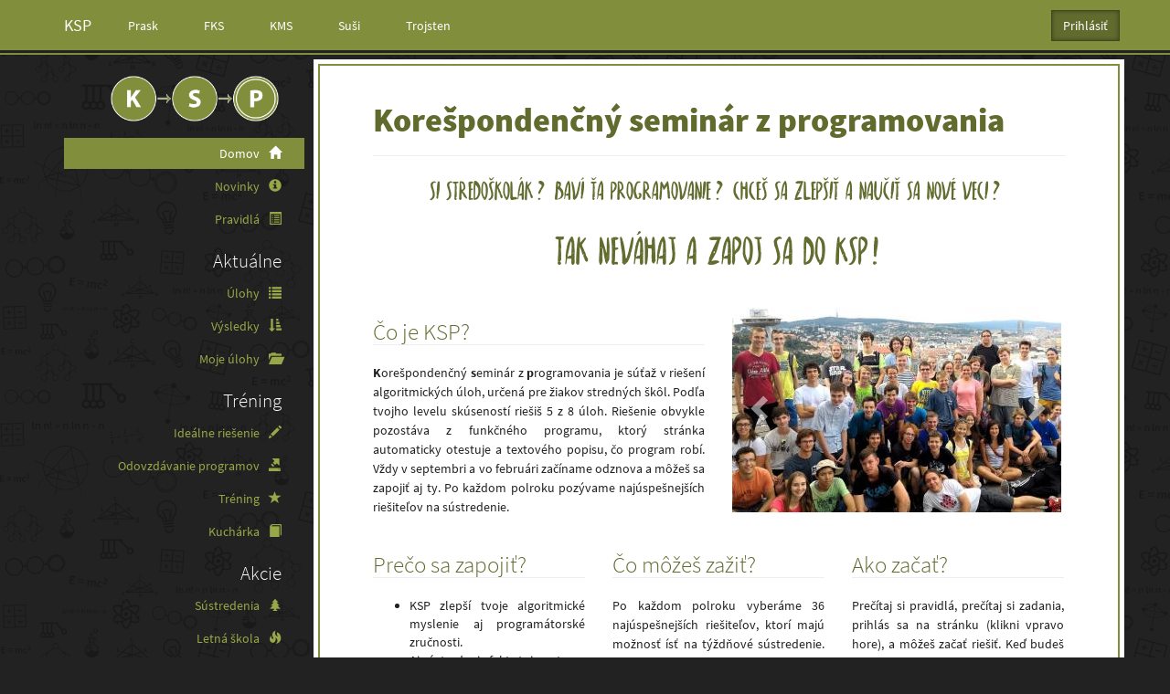

--- FILE ---
content_type: text/html; charset=utf-8
request_url: https://www.ksp.sk/
body_size: 5552
content:



<!DOCTYPE html>
<html>
  <head>
    <meta charset="UTF-8">
    <title>Korešpondenčný seminár z programovania</title>
    <meta name="viewport" content="width=device-width, initial-scale=1.0">
    <meta name="theme-color" content="#818f3d">
    <link rel="icon" type="image/png" href="https://static.ksp.sk/images/favicon-32.575c0a4324c0.png" sizes="32x32"/>
    <link rel="icon" type="image/png" href="https://static.ksp.sk/images/favicon-192.967ef8883f68.png" sizes="192x192"/>
    
      
        <link rel="stylesheet" href="https://static.ksp.sk/wiki/colorbox/example1/colorbox.3ccf72081747.css" />
      
    

    

      <link rel="stylesheet" href="https://static.ksp.sk/css/ksp/bootstrap.min.753474e7ef45.css" type="text/css" />
      <link
        rel="stylesheet"
        href="https://static.ksp.sk/css/ksp/ksp.min.e11e2ce38ef6.css"
        type="text/css"
      />
      <link rel="stylesheet" href="https://static.ksp.sk/ksp_login/css/base.a16d68e56b20.css" type="text/css" />
    
<link rel="stylesheet" href="https://static.ksp.sk/css/highlightjs.74e2ebedfeee.css" type="text/css" />

    
  </head>
  
  <body data-language-code="sk-SK">
    
<header>
<nav class="navbar navbar-main navbar-nonresponsive navbar-default navbar-fixed-top" role="navigation">
  <div class="container">
    <!-- Brand and toggle get grouped for better mobile display -->
    <div class="navbar-header">
      <button type="button" class="navbar-toggle pull-left" data-toggle="offcanvas" data-target=".nav-menu">
      <span class="sr-only">Toggle menu</span>
        <span class="icon-bar"></span>
        <span class="icon-bar"></span>
        <span class="icon-bar"></span></button>
      <a class="navbar-brand" href="http://ksp.sk">KSP</a>
    </div>

    <!-- Collect the nav links, forms, and other content for toggling -->
    <div class="navbar-collapse">
      <ul class="nav navbar-nav hidden-xs">
        
        <li><a href="http://prask.ksp.sk">Prask</a></li>
        
        <li><a href="http://fks.sk">FKS</a></li>
        
        <li><a href="http://kms.sk">KMS</a></li>
        
        <li><a href="https://susi.trojsten.sk">Suši</a></li>
        
        <li><a href="http://trojsten.sk">Trojsten</a></li>
        
      </ul>
      





<ul id="login-box" class="nav navbar-nav navbar-right">
<li class="dropdown">
  
    
    
      <form action="/ucet/login/trojsten/" method="get" class="form-inline">
        <input type="hidden" name="csrfmiddlewaretoken" value="S3LsSQa7KxPwDEmVT3ihsufbRiwgc3z5F8n4RI8R1lD3WjCIpQIfowkn0LJMgwgK">
        <input type="hidden" name="next" value="/" />
        <input class="btn btn-primary navbar-btn" id="login-dropdown" type="submit" value="Prihlásiť" />
      </form>
    
    
  
</li>
</ul>

      


      <ul id="social-buttons" class="nav navbar-nav navbar-right hidden-xs">
  <li class="social-button">
      <div id="fb-root"></div>
      <script>
      (function(d){
        var js, id = 'facebook-jssdk'; if (d.getElementById(id)) {return;}
        js = d.createElement('script'); js.id = id; js.async = true;
        js.src = "//connect.facebook.net/en_US/all.js#appId=206535816077976&xfbml=1";
        d.getElementsByTagName('head')[0].appendChild(js);
      }(document));
      </script>
      <div class="fb-like" data-href="https://www.facebook.com/KSPsk" data-layout="button_count" data-action="like" data-show-faces="true" data-share="false"></div>
  </li>
</ul>

      
    </div><!-- /.navbar-collapse -->
  </div>
</nav>

</header>
<div class="container">
  <div class="row row-offcanvas row-offcanvas-left">
    <nav class="col-md-3 col-sm-3 col-xs-6 nav-menu sidebar-offcanvas">


<div class="sidebar">
    
        <h2 class="logo">
            <a href="http://ksp.sk">
                <img id="logo" src="https://static.ksp.sk/images/ksp/logo.cd4914deab76.png" alt="KSP"/>
            </a>
        </h2>
    
    <ul class="nav nav-pills nav-stacked" id="main_menu">
        
        
            
                
                
                    <li class="active" >
                        <a href="/?home" >
                            Domov <span class="glyphicon glyphicon-home" aria-hidden="true"></span>
                        </a>
                    </li>
                
                    <li class="" >
                        <a href="/novinky/strana/1/" >
                            Novinky <span class="glyphicon glyphicon-info-sign" aria-hidden="true"></span>
                        </a>
                    </li>
                
                    <li class="" >
                        <a href="/pravidla/" >
                            Pravidlá <span class="glyphicon glyphicon-list-alt" aria-hidden="true"></span>
                        </a>
                    </li>
                
            
        
            
        
            
                
                    <li>
                        <h2>Aktuálne</h2>
                    </li>
                
                
                    <li class="" >
                        <a href="/ulohy/" >
                            Úlohy <span class="glyphicon glyphicon-list" aria-hidden="true"></span>
                        </a>
                    </li>
                
                    <li class="" >
                        <a href="/vysledky/" >
                            Výsledky <span class="glyphicon glyphicon-sort-by-attributes" aria-hidden="true"></span>
                        </a>
                    </li>
                
                    <li class="" >
                        <a href="/mojeulohy/" >
                            Moje úlohy <span class="glyphicon glyphicon-folder-open" aria-hidden="true"></span>
                        </a>
                    </li>
                
            
        
            
                
                    <li>
                        <h2>Tréning</h2>
                    </li>
                
                
                    <li class="" >
                        <a href="/idealne-riesenie/" >
                            Ideálne riešenie <span class="glyphicon glyphicon-pencil" aria-hidden="true"></span>
                        </a>
                    </li>
                
                    <li class="" >
                        <a href="/idealny-program/" >
                            Odovzdávanie programov <span class="glyphicon glyphicon-export" aria-hidden="true"></span>
                        </a>
                    </li>
                
                    <li class="" >
                        <a href="/trening" >
                            Tréning <span class="glyphicon glyphicon-star" aria-hidden="true"></span>
                        </a>
                    </li>
                
                    <li class="" >
                        <a href="/kucharka/" >
                            Kuchárka <span class="glyphicon glyphicon-book" aria-hidden="true"></span>
                        </a>
                    </li>
                
            
        
            
                
                    <li>
                        <h2>Akcie</h2>
                    </li>
                
                
                    <li class="" >
                        <a href="/akcie/sustredenia/" >
                            Sústredenia <span class="glyphicon glyphicon-tree-conifer" aria-hidden="true"></span>
                        </a>
                    </li>
                
                    <li class="" >
                        <a href="/ls/" >
                            Letná škola <span class="glyphicon glyphicon-fire" aria-hidden="true"></span>
                        </a>
                    </li>
                
                    <li class="" >
                        <a href="https://www.trojsten.sk/aktivity/"  target="_blank" >
                            Ďaľšie akcie <span class="glyphicon glyphicon-bullhorn" aria-hidden="true"></span>
                        </a>
                    </li>
                
                    <li class="" >
                        <a href="https://kockatykalendar.sk"  target="_blank" >
                            Kockatý kalendár <span class="glyphicon glyphicon-calendar" aria-hidden="true"></span>
                        </a>
                    </li>
                
            
        
            
                
                    <li>
                        <h2>Ostatné</h2>
                    </li>
                
                
                    <li class="" >
                        <a href="/faq/" >
                            FAQ <span class="glyphicon glyphicon-question-sign" aria-hidden="true"></span>
                        </a>
                    </li>
                
                    <li class="" >
                        <a href="/organizatori/" >
                            Organizátori <span class="glyphicon glyphicon-user" aria-hidden="true"></span>
                        </a>
                    </li>
                
                    <li class="" >
                        <a href="/kontakt/" >
                            Kontakt <span class="glyphicon glyphicon-envelope" aria-hidden="true"></span>
                        </a>
                    </li>
                
                    <li class="" >
                        <a href="/pre_ucitelov/" >
                            Pre učiteľov <span class="glyphicon glyphicon-blackboard" aria-hidden="true"></span>
                        </a>
                    </li>
                
                    <li class="" >
                        <a href="https://trojsten.sk/gdpr/"  target="_blank" >
                            Ochrana osobných údajov <span class="glyphicon glyphicon-eye-close" aria-hidden="true"></span>
                        </a>
                    </li>
                
            
        

        <li class="visible-xs">
            <h2>Iné semináre</h2>
        </li>
        
        <li class="visible-xs">
            <a href="http://prask.ksp.sk">
                Prask
            </a>
        </li>
        
        <li class="visible-xs">
            <a href="http://fks.sk">
                FKS
            </a>
        </li>
        
        <li class="visible-xs">
            <a href="http://kms.sk">
                KMS
            </a>
        </li>
        
        <li class="visible-xs">
            <a href="https://susi.trojsten.sk">
                Suši
            </a>
        </li>
        
        <li class="visible-xs">
            <a href="http://trojsten.sk">
                Trojsten
            </a>
        </li>
        
    </ul>
</div>

</nav>
    <div class="col-md-9 col-sm-9 col-xs-12 main-content">
        <div class="page-header">
            
<ul class="nav nav-pills">
  <li class="pull-left">
    <h1>
      Korešpondenčný seminár z programovania
      <small style="font-size: 14px;">
        
      </small>
    </h1>
  </li>
</ul>

        </div>

        

        

        





  <div id="article-container">
    <div>
      

  



<div class="wiki-article">
  <div style='text-align:center;'>
  <h4 class="fancy" style="
        font-size: 2em;
        line-height: 1.5;
    ">Si stredoškolák? Baví ťa programovanie? Chceš sa zlepšiť a naučiť sa nové veci?</h4>
  <h3 class="fancy" style="
        font-size: 3em;
        line-height: 1.5;
    ">Tak neváhaj a zapoj sa do KSP!</h3>
</div>

<div class="row">
  <div class="col-md-6">
    <h2>Čo je KSP?</h2>
    <p>
      <b>K</b>orešpondenčný
      <b>s</b>eminár z
      <b>p</b>rogramovania je súťaž v riešení algoritmických úloh, určená pre
      žiakov stredných škôl. Podľa tvojho levelu skúseností riešiš 5 z 8 úloh. Riešenie obvykle pozostáva z funkčného programu, ktorý stránka automaticky otestuje a textového popisu, čo program robí. Vždy v septembri a vo februári začíname odznova a môžeš sa zapojiť aj ty. Po každom polroku pozývame najúspešnejších riešiteľov na sústredenie.
    </p>
  </div>
  <div class="col-md-6">
    <div id="main-carousel" class="carousel slide lazy" data-ride="carousel">
      <!-- Indicators -->
      <!--
      <ol class="carousel-indicators">
        <li data-target="#carousel-example-generic" data-slide-to="0" class="active"></li>
        <li data-target="#carousel-example-generic" data-slide-to="1"></li>
      </ol>
      -->
      <!-- Wrapper for slides -->
      <div class="carousel-inner" role="listbox">
        <div class="item active">
          <img alt="eset" src="//media.ksp.sk/wiki/images/1/07c4b3f5a60141a39a1fb88733beb568/eset.jpg" />
        </div>
        <div class="item">
          <img alt="vylet" data-src="//media.ksp.sk/wiki/images/1/09ceabdf8e394ff19f8ea9a17550b031/00074.jpg" />
        </div>
        <div class="item">
          <img alt="ls" data-src="//media.ksp.sk/wiki/images/1/a7c1b235d8054ada98a1ef64baf3e5da/00071.jpg" />
        </div>
        <div class="item">
          <img alt="piesocna" data-src="//media.ksp.sk/wiki/images/1/bcf04f8ddf194018b69e093a67291eeb/00097.jpg" />
        </div>
        <div class="item">
          <img alt="happy" data-src="//media.ksp.sk/wiki/images/1/498427337e2943afb23e70b3c1091e12/00092.jpg" />
        </div>
        <div class="item">
          <img alt="pohyb" data-src="//media.ksp.sk/wiki/images/1/f808116d94bb45d4a5f5d145c1278bf3/DSC_8396.JPG" />
        </div>
        <div class="item">
          <img alt="programovanie" data-src="//media.ksp.sk/wiki/images/1/79c0cbf79d064440a589ad0faa042d18/DSC_9935.jpg" />
        </div>
      </div>
      <!-- Controls -->
      <style>
        .carousel-control.left,
        .carousel-control.right {
          background: none !important;
          filter: progid:none !important;
        }
      </style>
      <a class="left carousel-control" href="#main-carousel" role="button" data-slide="prev">
        <span class="glyphicon glyphicon-chevron-left" aria-hidden="true"></span>
        <span class="sr-only">Previous</span>
      </a>
      <a class="right carousel-control" href="#main-carousel" role="button" data-slide="next">
        <span class="glyphicon glyphicon-chevron-right" aria-hidden="true"></span>
        <span class="sr-only">Next</span>
      </a>
    </div>
  </div>
</div>

<div class="row">
  <div class="col-md-4">
    <h2>Prečo sa zapojiť?</h2>
    <ul>
      <li>KSP zlepší tvoje algoritmické myslenie aj programátorské zručnosti.</li>
      <li>Aj sústredenia fakt stoja za&nbsp;to</li>
      <li>Mnohých KSPákov neskôr zamestnali firmy ako Google, Facebook či Eset.</li>
      <li>Iní zase dnes učia na vysokých školách a robia vedecký výskum.</li>
    </ul>
  </div>
  <div class="col-md-4">
    <h2>Čo môžeš zažiť?</h2>
    <p>
      Po každom polroku vyberáme 36 najúspešnejších riešiteľov, ktorí majú
      možnosť ísť na týždňové sústredenie. Na sústredení sa okrem odborných
      prednášok aj výborne zabavíš.
    </p>
  </div>
  <div class="col-md-4">
    <h2>Ako začať?</h2>
    <p>
      Prečítaj si pravidlá, prečítaj si zadania, prihlás sa na stránku
      (klikni vpravo hore), a môžeš začať riešiť. Keď budeš mať
      hotové riešenie, môžeš ho odovzdať a ak by ti to nešlo, môžeš sa
      opýtať v diskusii pod príkladom.
    </p>
    <a href="/ulohy" class="btn btn-primary btn-lg btn-block">
      Začať riešiť
    </a>
  </div>
</div>

<script>
  /* Logic for lazy loading of the carousel */
  window.addEventListener('DOMContentLoaded', function() {
    (function($) {
      $(document).ready(function() {
        $('.carousel.lazy').bind('slide.bs.carousel', function (event) {
          const lazy = $(event.relatedTarget).find('img[data-src]');
          lazy.attr('src', lazy.data('src'));
          lazy.removeAttr('data-src');
        });
      });
    })(jQuery);
  });
</script>
</div>


  
  

  
  

  
    
  
  
    
  

  
  




    </div>
  </div>



  
  <p style="margin-bottom: 10px;"><em>Čas poslednej úpravy: 7. október 2022 22:20</em></p>


    </div>
  </div>
</div>

<footer>
    


<div class="container text-muted">
  <div class="row">
    <div class="col-sm-2 col-xs-12 " id="footer-logo">
      <a href="https://trojsten.sk/" target="_blank">
        <div>
          <img src="https://static.ksp.sk/images/trojsten/logo_small.29b6614fb18d.png" alt="Trojsten"/>
        </div>
        &copy; 2026 Trojsten
        <!-- (rev v2.11.9-14-g6212819 2024-09-16) -->
      </a>
    </div>

    <div class="col-sm-2 col-xs-6 footer-text">
      <a href="https://trojsten.sk/podporte-nas/" target="_blank">
        <div>
          <span class="glyphicon glyphicon-heart" aria-hidden="true"></span>
        </div>
        Podporte nás
      </a>
    </div>

    
    <div class="col-sm-2 col-xs-6">
      <a href="/kontakt/">
        <div>
          <span class="glyphicon glyphicon-envelope" aria-hidden="true"></span>
        </div>
        Kontakt
      </a>
    </div>

    <div class="col-sm-2 col-xs-6 mobile-second-row">
      <a href="https://www.trojsten.sk/#partneri" target="_blank">
        <div>
          <span class="glyphicon glyphicon-handshake" aria-hidden="true"></span>
        </div>
        Partneri
      </a>
    </div>
    

    <div class="col-sm-2 col-xs-6 mobile-second-row">
      <a href="/nahlasit-problem/">
        <div>
          <span class="glyphicon glyphicon-exclamation-sign" aria-hidden="true"></span>
        </div>
        Nahlásiť problém
      </a>
    </div>

    <div class="col-sm-2 hidden-xs">
      <a href="http://glyphicons.com/">
        <div>
          <span class="glyphicon glyphicon-plus" aria-hidden="true"></span>
        </div>
        &copy; GLYPHICONS
      </a>
    </div>
  </div>
</div>



</footer>


    

      <script src="https://static.ksp.sk/js/jquery-1.11.1.min.8101d596b2b8.js" type="text/javascript"></script>
      <script src="https://static.ksp.sk/js/jquery.mobile.custom.min.c8c366216b25.js" type="text/javascript"></script>
      <script src="https://static.ksp.sk/js/jquery-migrate-1.2.1.7d87ce904ab7.js"></script>
      <script src="https://static.ksp.sk/js/bootstrap.min.e4ba7e7c7edf.js" type="text/javascript"></script>
      <script src="https://static.ksp.sk/js/bootstrap-tab-anchors.eb33c51a2fe8.js" type="text/javascript"></script>
      <!-- HTML5 shim and Respond.js IE8 support of HTML5 elements and media queries -->
      <!--[if lt IE 9]>
        <script src="https://static.ksp.sk/js/html5shiv.0ce8f355891c.js" type="text/javascript"></script>
        <script src="https://static.ksp.sk/js/respond.min.972b9d5576bf.js" type="text/javascript"></script>
      <![endif]-->
      <!-- IE10 viewport hack for Surface/desktop Windows 8 bug -->
      <script src="https://static.ksp.sk/js/ie10-viewport-bug-workaround.b5a0dd7ce1f7.js"></script>
      <script src="https://cdnjs.cloudflare.com/ajax/libs/react/15.0.1/react.min.js" type="text/javascript"></script>
      <script src="https://cdnjs.cloudflare.com/ajax/libs/react/15.0.1/react-dom.min.js" type="text/javascript"></script>
      <script src="https://static.ksp.sk/js/csrf_token.7f3555b3bd31.js"></script>
      <script src="https://static.ksp.sk/js/menu.3e71d2905d59.js" type="text/javascript"></script>
      <script src="https://static.ksp.sk/js/submit-ajax.3c7b8b4e217f.js" type="text/javascript"></script>
      <script src="https://static.ksp.sk/js/bootstrap-load-plugins.45935e5562e8.js" type="text/javascript"></script>
      <script src="https://static.ksp.sk/js/siunitx.c30a7414d796.js" type="text/javascript"></script>
      <script defer data-domain="ksp.sk" src="https://analytics.trojsten.sk/js/script.js"></script>
      <script src="https://static.ksp.sk/js/fb_pixel.2771c4243f72.js" type="text/javascript"></script>
      


<script type="text/javascript">var STATIC_URL = "https://static.ksp.sk/";</script>
<script type="text/javascript" src="https://ajax.googleapis.com/ajax/libs/jquery/1.8.2/jquery.min.js"></script>
<script type="text/javascript" src="https://static.ksp.sk/ksp_login/js/jquery.init.85dca4ebc767.js"></script>
<script type="text/javascript" src="https://static.ksp.sk/ksp_login/js/backend_list.9057d88d68ba.js"></script>


    
<script src="https://static.ksp.sk/js/highlight.pack.ab87adf99bb6.js" type="text/javascript"></script>
<script>hljs.initHighlightingOnLoad();</script>

    
  <script type="text/javascript" src="https://static.ksp.sk/wiki/js/article.f6f4b72d3275.js"></script>


      
        <script type="text/javascript" src="https://static.ksp.sk/wiki/colorbox/jquery.colorbox-min.88affd526d8f.js"></script>
      
        <script type="text/javascript" src="https://static.ksp.sk/wiki/js/images.a9964800092a.js"></script>
      
    

  <script defer src="https://static.cloudflareinsights.com/beacon.min.js/vcd15cbe7772f49c399c6a5babf22c1241717689176015" integrity="sha512-ZpsOmlRQV6y907TI0dKBHq9Md29nnaEIPlkf84rnaERnq6zvWvPUqr2ft8M1aS28oN72PdrCzSjY4U6VaAw1EQ==" data-cf-beacon='{"version":"2024.11.0","token":"b896ddd623aa42578e356099e172bb1b","r":1,"server_timing":{"name":{"cfCacheStatus":true,"cfEdge":true,"cfExtPri":true,"cfL4":true,"cfOrigin":true,"cfSpeedBrain":true},"location_startswith":null}}' crossorigin="anonymous"></script>
</body>
</html>


--- FILE ---
content_type: text/css
request_url: https://static.ksp.sk/css/ksp/ksp.min.e11e2ce38ef6.css
body_size: 2195
content:
@font-face{font-family:'Open Sans';font-style:italic;font-weight:300;src:url(https://fonts.gstatic.com/s/opensans/v18/memnYaGs126MiZpBA-UFUKWyV9hlIqY.ttf) format('truetype')}@font-face{font-family:'Open Sans';font-style:italic;font-weight:400;src:url(https://fonts.gstatic.com/s/opensans/v18/mem6YaGs126MiZpBA-UFUK0Xdcg.ttf) format('truetype')}@font-face{font-family:'Open Sans';font-style:italic;font-weight:600;src:url(https://fonts.gstatic.com/s/opensans/v18/memnYaGs126MiZpBA-UFUKXGUdhlIqY.ttf) format('truetype')}@font-face{font-family:'Open Sans';font-style:italic;font-weight:700;src:url(https://fonts.gstatic.com/s/opensans/v18/memnYaGs126MiZpBA-UFUKWiUNhlIqY.ttf) format('truetype')}@font-face{font-family:'Open Sans';font-style:italic;font-weight:800;src:url(https://fonts.gstatic.com/s/opensans/v18/memnYaGs126MiZpBA-UFUKW-U9hlIqY.ttf) format('truetype')}@font-face{font-family:'Open Sans';font-style:normal;font-weight:300;src:url(https://fonts.gstatic.com/s/opensans/v18/mem5YaGs126MiZpBA-UN_r8OXOhs.ttf) format('truetype')}@font-face{font-family:'Open Sans';font-style:normal;font-weight:400;src:url(https://fonts.gstatic.com/s/opensans/v18/mem8YaGs126MiZpBA-UFW50e.ttf) format('truetype')}@font-face{font-family:'Open Sans';font-style:normal;font-weight:600;src:url(https://fonts.gstatic.com/s/opensans/v18/mem5YaGs126MiZpBA-UNirkOXOhs.ttf) format('truetype')}@font-face{font-family:'Open Sans';font-style:normal;font-weight:700;src:url(https://fonts.gstatic.com/s/opensans/v18/mem5YaGs126MiZpBA-UN7rgOXOhs.ttf) format('truetype')}@font-face{font-family:'Open Sans';font-style:normal;font-weight:800;src:url(https://fonts.gstatic.com/s/opensans/v18/mem5YaGs126MiZpBA-UN8rsOXOhs.ttf) format('truetype')}@font-face{font-family:Dosis;font-style:normal;font-weight:200;src:url(https://fonts.gstatic.com/s/dosis/v18/HhyJU5sn9vOmLxNkIwRSjTVNWLEJt7Ml1RMB.ttf) format('truetype')}@font-face{font-family:Dosis;font-style:normal;font-weight:300;src:url(https://fonts.gstatic.com/s/dosis/v18/HhyJU5sn9vOmLxNkIwRSjTVNWLEJabMl1RMB.ttf) format('truetype')}@font-face{font-family:Dosis;font-style:normal;font-weight:400;src:url(https://fonts.gstatic.com/s/dosis/v18/HhyJU5sn9vOmLxNkIwRSjTVNWLEJN7Ml1RMB.ttf) format('truetype')}@font-face{font-family:Dosis;font-style:normal;font-weight:500;src:url(https://fonts.gstatic.com/s/dosis/v18/HhyJU5sn9vOmLxNkIwRSjTVNWLEJBbMl1RMB.ttf) format('truetype')}@font-face{font-family:Dosis;font-style:normal;font-weight:600;src:url(https://fonts.gstatic.com/s/dosis/v18/HhyJU5sn9vOmLxNkIwRSjTVNWLEJ6bQl1RMB.ttf) format('truetype')}@font-face{font-family:Dosis;font-style:normal;font-weight:700;src:url(https://fonts.gstatic.com/s/dosis/v18/HhyJU5sn9vOmLxNkIwRSjTVNWLEJ0LQl1RMB.ttf) format('truetype')}@font-face{font-family:Dosis;font-style:normal;font-weight:800;src:url(https://fonts.gstatic.com/s/dosis/v18/HhyJU5sn9vOmLxNkIwRSjTVNWLEJt7Ql1RMB.ttf) format('truetype')}@font-face{font-family:'Source Sans Pro';font-style:normal;font-weight:300;src:url(https://fonts.gstatic.com/s/sourcesanspro/v14/6xKydSBYKcSV-LCoeQqfX1RYOo3ik4zwmRdr.ttf) format('truetype')}@font-face{font-family:'Source Sans Pro';font-style:normal;font-weight:400;src:url(https://fonts.gstatic.com/s/sourcesanspro/v14/6xK3dSBYKcSV-LCoeQqfX1RYOo3qNq7g.ttf) format('truetype')}@font-face{font-family:'Source Sans Pro';font-style:normal;font-weight:700;src:url(https://fonts.gstatic.com/s/sourcesanspro/v14/6xKydSBYKcSV-LCoeQqfX1RYOo3ig4vwmRdr.ttf) format('truetype')}@font-face{font-family:'Source Sans Pro';font-style:normal;font-weight:900;src:url(https://fonts.gstatic.com/s/sourcesanspro/v14/6xKydSBYKcSV-LCoeQqfX1RYOo3iu4nwmRdr.ttf) format('truetype')}@font-face{font-family:'Reckless Regular';src:url("../../fonts/Reckless.bare.639459e4d806.otf") format('opentype')}body,html{overflow-x:hidden;max-width:100%}body{padding-top:70px;background-image:url("../../images/textura.4deda2faea45.png");font-weight:400}.fancy{font-family:'Reckless Regular','Comic Sans MS',sans-serif}#main_menu .glyphicon{margin-left:.5em}.nav-menu.in{position:fixed;z-index:1050;top:56px;bottom:0;overflow-y:auto;border-radius:0;background-color:#222}@media screen and (max-width:767px){.row-offcanvas{position:relative;-webkit-transition:all .25s ease-out;-o-transition:all .25s ease-out;transition:all .25s ease-out}.row-offcanvas-left{left:0}.row-offcanvas-left .sidebar-offcanvas{left:-61%}.row-offcanvas-left.active{left:70%}.row-offcanvas-left.active .floatThead-container{opacity:0}.sidebar-offcanvas{position:absolute;top:0;width:55%}}.navbar-main{z-index:1050;border-bottom:3px solid #222;outline:2px solid #818f3d}.navbar-main .navbar-toggle:focus{background-color:transparent}.navbar-main .navbar-toggle.active{background-color:#616b2e}li>h1{margin-top:0}h2.logo{margin-top:0}h2.logo img{max-width:80%}#trojsten_logo{color:#5f7de4}#trojsten_logo img{height:1.5em;vertical-align:baseline}.ksp_login_provider_list img{width:auto;height:1em}#account_links>li{display:list-item}.simplemodal-container{color:#000}.table-rounds{margin-top:1em;border:1px solid #ddd}.table-rounds td{vertical-align:middle!important}.well.task-points.pull-right{margin-left:5px}label.required:after{content:"*"}.social-button{padding:16px 0;height:50px;margin-right:10px}.label-button{border:1px solid rgba(0,0,0,.3)}.main-content{text-align:justify;background-color:#fff;padding-left:5%;padding-right:5%;padding-bottom:3em;margin-bottom:5px;-webkit-box-shadow:4px 4px 5px 0 rgba(0,0,0,.5);-moz-box-shadow:4px 4px 5px 0 rgba(0,0,0,.5);box-shadow:4px 4px 5px 0 rgba(0,0,0,.5);border:2px solid #818f3d;outline:5px solid #fff}@media only screen and (max-width:480px){.main-content{border-color:#fff}}.main-content p{line-height:1.5}.main-content #article-container,.main-content .news-entry{padding-bottom:3em;margin-bottom:1em}.main-content .news-entry>.news-entry-details{color:#777;font-size:.9em;margin-top:-1em}.main-content .news-entry>.news-entry-text{margin-top:1em}.main-content .wiki-article table th{font-size:1.3em}.main-content .wiki-article table td{padding:.5em 2em 0 0}.page-header{text-align:left}.sidebar{text-align:right}.sidebar a:link,.sidebar a:visited,footer a:link,footer a:visited{color:#98a848}.sidebar li a:hover{background-color:#333}.sidebar h2{font-size:1.5em;padding:10px 25px 0 0;color:#fff;margin-top:7px;margin-bottom:7px}.sidebar h2.logo{margin-top:0;margin-bottom:15px}.sidebar .nav>li>a{padding-left:15px}#login-box{margin-right:-30px}@media only screen and (max-width:480px){#login-box{margin-right:-5px}}#login-dropdown{border:1px solid #41481f;background-color:#616b2e;-webkit-box-shadow:inset 0 0 5px 0 rgba(0,0,0,.4);-moz-box-shadow:inset 0 0 5px 0 rgba(0,0,0,.4);box-shadow:inset 0 0 5px 0 rgba(0,0,0,.4)}#login-dropdown:hover{background-color:#41481f}.result-prev,.result-sum,.result-task{text-align:center;width:4ex}.result-rank{width:7ex}.result-task-integer{width:2ex}.result-year{text-align:center;width:1ex}.tab-pane>.roundprogressbar{margin-top:1em}.btn-statements{min-width:20%}.task-list td{vertical-align:middle!important}.tab-content>.tab-pane{margin-top:-120px;padding-top:120px}.settings-tabs{margin-bottom:15px}html{position:relative;min-height:100%}body{margin-bottom:6em}@media only screen and (max-width:480px){body{padding-bottom:6em}}footer{position:absolute;bottom:0;width:100%;background-color:#111}footer .container{margin-top:10px;margin-bottom:10px}footer ul{margin-bottom:6px}footer div{text-align:center}footer img{max-height:2em}@media only screen and (max-width:480px){footer .mobile-second-row{margin-top:1em}}.glyphicon-animate-rotate{-animation:spin .7s infinite linear;-webkit-animation:spin2 .7s infinite linear}@-webkit-keyframes spin2{from{-webkit-transform:rotate(0)}to{-webkit-transform:rotate(360deg)}}@keyframes spin{from{transform:scale(1) rotate(0)}to{transform:scale(1) rotate(360deg)}}.table-bootstrap-original,.task-statement table{width:100%;max-width:100%;margin-bottom:20px}.table-bootstrap-original>tbody>tr>td,.table-bootstrap-original>tbody>tr>th,.table-bootstrap-original>tfoot>tr>td,.table-bootstrap-original>tfoot>tr>th,.table-bootstrap-original>thead>tr>td,.table-bootstrap-original>thead>tr>th,.task-statement table>tbody>tr>td,.task-statement table>tbody>tr>th,.task-statement table>tfoot>tr>td,.task-statement table>tfoot>tr>th,.task-statement table>thead>tr>td,.task-statement table>thead>tr>th{padding:8px;line-height:1.42857143;vertical-align:top;border-top:1px solid #ddd}.table-bootstrap-original>thead>tr>th,.task-statement table>thead>tr>th{vertical-align:bottom;border-bottom:2px solid #ddd}.table-bootstrap-original>caption+thead>tr:first-child>td,.table-bootstrap-original>caption+thead>tr:first-child>th,.table-bootstrap-original>colgroup+thead>tr:first-child>td,.table-bootstrap-original>colgroup+thead>tr:first-child>th,.table-bootstrap-original>thead:first-child>tr:first-child>td,.table-bootstrap-original>thead:first-child>tr:first-child>th,.task-statement table>caption+thead>tr:first-child>td,.task-statement table>caption+thead>tr:first-child>th,.task-statement table>colgroup+thead>tr:first-child>td,.task-statement table>colgroup+thead>tr:first-child>th,.task-statement table>thead:first-child>tr:first-child>td,.task-statement table>thead:first-child>tr:first-child>th{border-top:0}.table-bootstrap-original>tbody+tbody,.task-statement table>tbody+tbody{border-top:2px solid #ddd}.table-bootstrap-original .table,.task-statement table .table{background-color:#222}.table-bordered-bootstrap-original,.task-statement table{border:1px solid #ddd}.table-bordered-bootstrap-original>tbody>tr>td,.table-bordered-bootstrap-original>tbody>tr>th,.table-bordered-bootstrap-original>tfoot>tr>td,.table-bordered-bootstrap-original>tfoot>tr>th,.table-bordered-bootstrap-original>thead>tr>td,.table-bordered-bootstrap-original>thead>tr>th,.task-statement table>tbody>tr>td,.task-statement table>tbody>tr>th,.task-statement table>tfoot>tr>td,.task-statement table>tfoot>tr>th,.task-statement table>thead>tr>td,.task-statement table>thead>tr>th{border:1px solid #ddd}.table-bordered-bootstrap-original>thead>tr>td,.table-bordered-bootstrap-original>thead>tr>th,.task-statement table>thead>tr>td,.task-statement table>thead>tr>th{border-bottom-width:2px}.task-statement table thead tr a th{background-color:#f5f5f5}.task-statement table *{text-align:center}.wiki-article h2{margin-top:-35px;padding-top:65px}.wiki-article>h2:first-child{clear:both;padding-top:10px}.wiki-article h3{margin-top:-60px;padding-top:65px}.wiki-article.archive{padding-top:60px}.footnote-ref,.footnoteRef sup,.footnotes li,.math.display{margin-top:-65px;padding-top:65px}table.floatThead-table{border-top:none;border-bottom:none;background-color:#fff}.poll-cell{padding:0 10px 0 10px}.poll-margin{margin:10px}.protocol-sets{overflow-x:scroll}.protocol-set{display:flex;flex-wrap:nowrap}@media (min-width:992px){.protocol-set{flex-wrap:wrap}.protocol-sets{overflow-x:hidden}}.protocol-result{font-weight:700}.protocol-time{font-size:.8em}.protocol-set-name{font-size:.9em}.protocol-set-result{font-size:1em}.protocol-box{flex-shrink:0;width:50px;height:50px;display:flex;align-items:center;justify-content:center;flex-direction:column;border:1px solid #f2f2f2}.protocol-box.bg-success{border:1px solid #d0da60}.protocol-box.bg-danger{border:1px solid #f3a49b}.protocol-box.bg-warning{border:1px solid #f8c778}.protocol-box.bg-gray{background:#eee;border:1px solid #e2e2e2}.protocol-box.has-details{cursor:pointer}@media print{body{padding-top:0}.nav-menu{display:none}footer{display:none}.main-content{border:none}.main-content .alert{display:none}.main-content .page-header .nav-pills .pull-right{display:none}.main-content .task-submit{display:none}.main-content .js-comments-form-orig-position{display:none}.main-content .list-inline.pull-right{display:none}}

--- FILE ---
content_type: application/javascript; charset=utf-8
request_url: https://cdnjs.cloudflare.com/ajax/libs/mathjax/2.7.6/extensions/MathML/mml3.js?V=2.7.6
body_size: 3370
content:
/*
 *  /MathJax/extensions/MathML/mml3.js
 *
 *  Copyright (c) 2009-2018 The MathJax Consortium
 *
 *  Licensed under the Apache License, Version 2.0 (the "License");
 *  you may not use this file except in compliance with the License.
 *  You may obtain a copy of the License at
 *
 *      http://www.apache.org/licenses/LICENSE-2.0
 *
 *  Unless required by applicable law or agreed to in writing, software
 *  distributed under the License is distributed on an "AS IS" BASIS,
 *  WITHOUT WARRANTIES OR CONDITIONS OF ANY KIND, either express or implied.
 *  See the License for the specific language governing permissions and
 *  limitations under the License.
 */

MathJax.Extension["MathML/mml3"]={version:"2.7.6"};MathJax.Hub.Register.StartupHook("MathML Jax Ready",function(){var d=MathJax.InputJax.MathML,g=d.Parse.prototype;d.prefilterHooks.Add(function(j){if(!d.mml3XSLT){return}if(!d.ParseXML){d.ParseXML=d.createParser()}var k=d.ParseXML(g.preProcessMath(j.math));var i=d.mml3XSLT.transformToDocument(k);if((typeof i)==="string"){j.math=i}else{if(window.XMLSerializer){var h=new XMLSerializer();j.math=h.serializeToString(i.documentElement,k)}}});var f=MathJax.Hub.Browser;var c="";if(f.isEdge||f.isMSIE){c="urn:schemas-microsoft-com:xslt"}else{c="http://exslt.org/common"}var e='<xsl:stylesheet version="1.0" xmlns:xsl="http://www.w3.org/1999/XSL/Transform" 		xmlns:m="http://www.w3.org/1998/Math/MathML"		xmlns:c="'+c+'"		exclude-result-prefixes="m c"><xsl:output indent="yes" omit-xml-declaration="yes"/><xsl:output indent="yes" omit-xml-declaration="yes"/><xsl:template match="*"> <xsl:copy>  <xsl:copy-of select="@*"/>  <xsl:apply-templates/> </xsl:copy></xsl:template><xsl:template match="m:*[@dir=\'rtl\']"  priority="10"> <xsl:apply-templates mode="rtl" select="."/></xsl:template><xsl:template match="@*" mode="rtl"> <xsl:copy-of select="."/> <xsl:attribute name="dir">ltr</xsl:attribute></xsl:template><xsl:template match="*" mode="rtl"> <xsl:copy>  <xsl:apply-templates select="@*" mode="rtl"/>  <xsl:for-each select="node()">   <xsl:sort data-type="number" order="descending" select="position()"/>   <xsl:text> </xsl:text>   <xsl:apply-templates mode="rtl" select="."/>  </xsl:for-each> </xsl:copy></xsl:template><xsl:template match="@open" mode="rtl"> <xsl:attribute name="close"><xsl:value-of select="."/></xsl:attribute></xsl:template><xsl:template match="@open[.=\'(\']" mode="rtl"> <xsl:attribute name="close">)</xsl:attribute></xsl:template><xsl:template match="@open[.=\')\']" mode="rtl"> <xsl:attribute name="close">(</xsl:attribute></xsl:template><xsl:template match="@open[.=\'[\']" mode="rtl"> <xsl:attribute name="close">]</xsl:attribute></xsl:template><xsl:template match="@open[.=\']\']" mode="rtl"> <xsl:attribute name="close">[</xsl:attribute></xsl:template><xsl:template match="@open[.=\'{\']" mode="rtl"> <xsl:attribute name="close">}</xsl:attribute></xsl:template><xsl:template match="@open[.=\'}\']" mode="rtl"> <xsl:attribute name="close">{</xsl:attribute></xsl:template><xsl:template match="@close" mode="rtl"> <xsl:attribute name="open"><xsl:value-of select="."/></xsl:attribute></xsl:template><xsl:template match="@close[.=\'(\']" mode="rtl"> <xsl:attribute name="open">)</xsl:attribute></xsl:template><xsl:template match="@close[.=\')\']" mode="rtl"> <xsl:attribute name="open">(</xsl:attribute></xsl:template><xsl:template match="@close[.=\'[\']" mode="rtl"> <xsl:attribute name="open">]</xsl:attribute></xsl:template><xsl:template match="@close[.=\']\']" mode="rtl"> <xsl:attribute name="open">[</xsl:attribute></xsl:template><xsl:template match="@close[.=\'{\']" mode="rtl"> <xsl:attribute name="open">}</xsl:attribute></xsl:template><xsl:template match="@close[.=\'}\']" mode="rtl"> <xsl:attribute name="open">{</xsl:attribute></xsl:template><xsl:template match="m:mfrac[@bevelled=\'true\']" mode="rtl"> <m:mrow>  <m:msub><m:mi></m:mi><xsl:apply-templates select="*[2]" mode="rtl"/></m:msub>  <m:mo>&#x5c;</m:mo>  <m:msup><m:mi></m:mi><xsl:apply-templates select="*[1]" mode="rtl"/></m:msup> </m:mrow></xsl:template><xsl:template match="m:mfrac" mode="rtl"> <xsl:copy>  <xsl:apply-templates mode="rtl" select="@*|*"/> </xsl:copy></xsl:template><xsl:template match="m:mroot" mode="rtl"> <m:msup>  <m:menclose notation="top right">   <xsl:apply-templates mode="rtl" select="@*|*[1]"/>  </m:menclose>  <xsl:apply-templates mode="rtl" select="*[2]"/> </m:msup></xsl:template><xsl:template match="m:msqrt" mode="rtl"> <m:menclose notation="top right">  <xsl:apply-templates mode="rtl" select="@*|*[1]"/> </m:menclose></xsl:template><xsl:template match="m:mtable|m:munder|m:mover|m:munderover" mode="rtl" priority="2"> <xsl:copy>  <xsl:apply-templates select="@*" mode="rtl"/>  <xsl:apply-templates mode="rtl">  </xsl:apply-templates> </xsl:copy></xsl:template><xsl:template match="m:msup" mode="rtl" priority="2"> <m:mmultiscripts>  <xsl:apply-templates select="*[1]" mode="rtl"/>  <m:mprescripts/>  <m:none/>  <xsl:apply-templates select="*[2]" mode="rtl"/> </m:mmultiscripts></xsl:template><xsl:template match="m:msub" mode="rtl" priority="2"> <m:mmultiscripts>  <xsl:apply-templates select="*[1]" mode="rtl"/>  <m:mprescripts/>  <xsl:apply-templates select="*[2]" mode="rtl"/>  <m:none/> </m:mmultiscripts></xsl:template><xsl:template match="m:msubsup" mode="rtl" priority="2"> <m:mmultiscripts>  <xsl:apply-templates select="*[1]" mode="rtl"/>  <m:mprescripts/>  <xsl:apply-templates select="*[2]" mode="rtl"/>  <xsl:apply-templates select="*[3]" mode="rtl"/> </m:mmultiscripts></xsl:template><xsl:template match="m:mmultiscripts" mode="rtl" priority="2"> <m:mmultiscripts>  <xsl:apply-templates select="*[1]" mode="rtl"/>  <xsl:for-each  select="m:mprescripts/following-sibling::*[position() mod 2 = 1]">   <xsl:sort data-type="number" order="descending" select="position()"/>   <xsl:apply-templates select="."  mode="rtl"/>   <xsl:apply-templates select="following-sibling::*[1]"  mode="rtl"/>  </xsl:for-each>  <m:mprescripts/>  <xsl:for-each  select="m:mprescripts/preceding-sibling::*[position()!=last()][position() mod 2 = 0]">   <xsl:sort data-type="number" order="descending" select="position()"/>   <xsl:apply-templates select="."  mode="rtl"/>   <xsl:apply-templates select="following-sibling::*[1]"  mode="rtl"/>  </xsl:for-each> </m:mmultiscripts></xsl:template><xsl:template match="m:mmultiscripts[not(m:mprescripts)]" mode="rtl" priority="3"> <m:mmultiscripts>  <xsl:apply-templates select="*[1]" mode="rtl"/>  <m:mprescripts/>  <xsl:for-each  select="*[position() mod 2 = 0]">   <xsl:sort data-type="number" order="descending" select="position()"/>   <xsl:apply-templates select="."  mode="rtl"/>   <xsl:apply-templates select="following-sibling::*[1]"  mode="rtl"/>  </xsl:for-each> </m:mmultiscripts></xsl:template><xsl:template match="text()[.=\'(\']" mode="rtl">)</xsl:template><xsl:template match="text()[.=\')\']" mode="rtl">(</xsl:template><xsl:template match="text()[.=\'{\']" mode="rtl">}</xsl:template><xsl:template match="text()[.=\'}\']" mode="rtl">{</xsl:template><xsl:template match="text()[.=\'&lt;\']" mode="rtl">&gt;</xsl:template><xsl:template match="text()[.=\'&gt;\']" mode="rtl">&lt;</xsl:template><xsl:template match="text()[.=\'&#x2208;\']" mode="rtl">&#x220b;</xsl:template><xsl:template match="text()[.=\'&#x220b;\']" mode="rtl">&#x2208;</xsl:template><xsl:template match="@notation[.=\'radical\']" mode="rtl"> <xsl:attribute name="notation">top right</xsl:attribute></xsl:template><xsl:template match="m:mlongdiv|m:mstack" mode="rtl"> <m:mrow dir="ltr"> <xsl:apply-templates select="."/> </m:mrow></xsl:template><xsl:template match="m:mstack" priority="11"> <xsl:variable name="m">  <m:mtable columnspacing="0em">   <xsl:copy-of select="@align"/>  <xsl:variable name="t">   <xsl:apply-templates select="*" mode="mstack1">    <xsl:with-param name="p" select="0"/>   </xsl:apply-templates>  </xsl:variable>  <xsl:variable name="maxl">   <xsl:for-each select="c:node-set($t)/*/@l">    <xsl:sort data-type="number" order="descending"/>    <xsl:if test="position()=1">     <xsl:value-of select="."/>    </xsl:if>   </xsl:for-each>  </xsl:variable>  <xsl:for-each select="c:node-set($t)/*[not(@class=\'mscarries\') or following-sibling::*[1]/@class=\'mscarries\']"><xsl:variable name="c" select="preceding-sibling::*[1][@class=\'mscarries\']"/>   <xsl:text>&#10;</xsl:text>   <m:mtr>    <xsl:copy-of select="@class[.=\'msline\']"/>    <xsl:variable name="offset" select="$maxl - @l"/>    <xsl:choose>     <xsl:when test="@class=\'msline\' and @l=\'*\'">      <xsl:variable name="msl" select="*[1]"/>      <xsl:for-each select="(//node())[position()&lt;=$maxl]">       <xsl:copy-of select="$msl"/>      </xsl:for-each>     </xsl:when>     <xsl:when test="$c">      <xsl:variable name="ldiff" select="$c/@l - @l"/>      <xsl:variable name="loffset" select="$maxl - $c/@l"/>      <xsl:for-each select="(//*)[position()&lt;= $offset]">       <xsl:variable name="pn" select="position()"/>       <xsl:variable name="cy" select="$c/*[position()=$pn - $loffset]"/>	 <m:mtd>	  <xsl:if test="$cy/*">	  <m:mover><m:mphantom><m:mn>0</m:mn></m:mphantom><m:mpadded width="0em" lspace="-0.5width">	  <xsl:copy-of select="$cy/*"/></m:mpadded></m:mover>	  </xsl:if>	 </m:mtd>      </xsl:for-each>      <xsl:for-each select="*">       <xsl:variable name="pn" select="position()"/>       <xsl:variable name="cy" select="$c/*[position()=$pn + $ldiff]"/>       <xsl:copy>	<xsl:copy-of select="@*"/>	<xsl:variable name="b">	 <xsl:choose>	  <xsl:when test="not(string($cy/@crossout) or $cy/@crossout=\'none\')"><xsl:copy-of select="*"/></xsl:when>	  <xsl:otherwise>	   <m:menclose notation="{$cy/@crossout}"><xsl:copy-of select="*"/></m:menclose>	  </xsl:otherwise>	 </xsl:choose>	</xsl:variable>	<xsl:choose>	 <xsl:when test="$cy/m:none or not($cy/*)"><xsl:copy-of select="$b"/></xsl:when>	 <xsl:when test="not(string($cy/@location)) or $cy/@location=\'n\'">	  <m:mover>	   <xsl:copy-of select="$b"/><m:mpadded width="0em" lspace="-0.5width">	   <xsl:copy-of select="$cy/*"/>	  </m:mpadded>	  </m:mover>	 </xsl:when>	 <xsl:when test="$cy/@location=\'nw\'">	  <m:mmultiscripts><xsl:copy-of select="$b"/><m:mprescripts/><m:none/><m:mpadded lspace="-1width" width="0em"><xsl:copy-of select="$cy/*"/></m:mpadded></m:mmultiscripts>	 </xsl:when>	 <xsl:when test="$cy/@location=\'s\'">	  <m:munder><xsl:copy-of select="$b"/><m:mpadded width="0em" lspace="-0.5width"><xsl:copy-of select="$cy/*"/></m:mpadded></m:munder>	 </xsl:when>	 <xsl:when test="$cy/@location=\'sw\'">	  <m:mmultiscripts><xsl:copy-of select="$b"/><m:mprescripts/><m:mpadded lspace="-1width" width="0em"><xsl:copy-of select="$cy/*"/></m:mpadded><m:none/></m:mmultiscripts>	 </xsl:when>	 <xsl:when test="$cy/@location=\'ne\'">	  <m:msup><xsl:copy-of select="$b"/><m:mpadded width="0em"><xsl:copy-of select="$cy/*"/></m:mpadded></m:msup>	 </xsl:when>	 <xsl:when test="$cy/@location=\'se\'">	  <m:msub><xsl:copy-of select="$b"/><m:mpadded width="0em"><xsl:copy-of select="$cy/*"/></m:mpadded></m:msub>	 </xsl:when>	 <xsl:when test="$cy/@location=\'w\'">	  <m:msup><m:mrow/><m:mpadded lspace="-1width" width="0em"><xsl:copy-of select="$cy/*"/></m:mpadded></m:msup>	  <xsl:copy-of select="$b"/>	 </xsl:when>	 <xsl:when test="$cy/@location=\'e\'">	  <xsl:copy-of select="$b"/>	  <m:msup><m:mrow/><m:mpadded width="0em"><xsl:copy-of select="$cy/*"/></m:mpadded></m:msup>	 </xsl:when>	 <xsl:otherwise>	  <xsl:copy-of select="$b"/>	 </xsl:otherwise>	</xsl:choose>       </xsl:copy>      </xsl:for-each>     </xsl:when>     <xsl:otherwise>      <xsl:for-each select="(//*)[position()&lt;= $offset]"><m:mtd/></xsl:for-each>      <xsl:copy-of select="*"/>     </xsl:otherwise>    </xsl:choose>   </m:mtr>  </xsl:for-each> </m:mtable></xsl:variable><xsl:apply-templates mode="ml" select="c:node-set($m)"/></xsl:template><xsl:template match="*" mode="ml"> <xsl:copy>  <xsl:copy-of select="@*"/>  <xsl:apply-templates mode="ml"/> </xsl:copy></xsl:template><xsl:template mode="ml" match="m:mtr[following-sibling::*[1][@class=\'msline\']]"> <m:mtr>  <xsl:copy-of select="@*"/>  <xsl:variable name="m" select="following-sibling::*[1]/m:mtd"/>  <xsl:for-each select="m:mtd">   <xsl:variable name="p" select="position()"/>   <m:mtd>    <xsl:copy-of select="@*"/>    <xsl:choose>     <xsl:when test="$m[$p]/m:mpadded">      <m:menclose notation="bottom">       <m:mpadded depth=".1em" height="1em" width=".4em">	<xsl:copy-of select="*"/>       </m:mpadded>      </m:menclose>     </xsl:when>     <xsl:otherwise>      <xsl:copy-of select="*"/>     </xsl:otherwise>    </xsl:choose>   </m:mtd>  </xsl:for-each> </m:mtr></xsl:template><xsl:template mode="ml" match="m:mtr[not(preceding-sibling::*)][@class=\'msline\']" priority="3"> <m:mtr>  <xsl:copy-of select="@*"/>  <xsl:for-each select="m:mtd">   <m:mtd>    <xsl:copy-of select="@*"/>    <xsl:if test="m:mpadded">     <m:menclose notation="bottom">      <m:mpadded depth=".1em" height="1em" width=".4em">       <m:mspace width=".2em"/>      </m:mpadded>     </m:menclose>    </xsl:if>   </m:mtd>  </xsl:for-each> </m:mtr></xsl:template><xsl:template mode="ml" match="m:mtr[@class=\'msline\']" priority="2"/><xsl:template mode="mstack1" match="*"> <xsl:param name="p"/> <xsl:param name="maxl" select="0"/> <m:mtr l="{1 + $p}">  <xsl:if test="ancestor::mstack[1]/@stackalign=\'left\'">   <xsl:attribute name="l"><xsl:value-of  select="$p"/></xsl:attribute>  </xsl:if>  <m:mtd><xsl:apply-templates select="."/></m:mtd> </m:mtr></xsl:template><xsl:template mode="mstack1" match="m:msrow"> <xsl:param name="p"/> <xsl:param name="maxl" select="0"/> <xsl:variable  name="align1" select="ancestor::m:mstack[1]/@stackalign"/> <xsl:variable name="align">  <xsl:choose>   <xsl:when test="string($align1)=\'\'">decimalpoint</xsl:when>   <xsl:otherwise><xsl:value-of select="$align1"/></xsl:otherwise>  </xsl:choose> </xsl:variable> <xsl:variable name="row">  <xsl:apply-templates mode="mstack1" select="*">   <xsl:with-param name="p" select="0"/>  </xsl:apply-templates> </xsl:variable> <xsl:text>&#10;</xsl:text> <xsl:variable name="l1">  <xsl:choose>   <xsl:when test="$align=\'decimalpoint\' and m:mn">    <xsl:for-each select="c:node-set($row)/m:mtr[m:mtd/m:mn][1]">     <xsl:value-of select="number(sum(@l))+count(preceding-sibling::*/@l)"/>    </xsl:for-each>   </xsl:when>   <xsl:when test="$align=\'right\' or $align=\'decimalpoint\'">    <xsl:value-of select="count(c:node-set($row)/m:mtr/m:mtd)"/>   </xsl:when>   <xsl:otherwise>    <xsl:value-of select="0"/>   </xsl:otherwise>  </xsl:choose> </xsl:variable> <m:mtr class="msrow" l="{number($l1) + number(sum(@position)) +$p}">  <xsl:copy-of select="c:node-set($row)/m:mtr/*"/> </m:mtr></xsl:template><xsl:template mode="mstack1" match="m:mn"> <xsl:param name="p"/> <xsl:variable name="align1" select="ancestor::m:mstack[1]/@stackalign"/> <xsl:variable name="dp1" select="ancestor::*[@decimalpoint][1]/@decimalpoint"/> <xsl:variable name="align">  <xsl:choose>   <xsl:when test="string($align1)=\'\'">decimalpoint</xsl:when>   <xsl:otherwise><xsl:value-of select="$align1"/></xsl:otherwise>  </xsl:choose> </xsl:variable> <xsl:variable name="dp">  <xsl:choose>   <xsl:when test="string($dp1)=\'\'">.</xsl:when>   <xsl:otherwise><xsl:value-of select="$dp1"/></xsl:otherwise>  </xsl:choose> </xsl:variable> <m:mtr l="$p">  <xsl:variable name="mn" select="normalize-space(.)"/>  <xsl:variable name="len" select="string-length($mn)"/>  <xsl:choose>   <xsl:when test="$align=\'right\' or ($align=\'decimalpoint\' and not(contains($mn,$dp)))">    <xsl:attribute name="l"><xsl:value-of select="$p + $len"/></xsl:attribute>   </xsl:when>   <xsl:when test="$align=\'center\'">    <xsl:attribute name="l"><xsl:value-of select="round(($p + $len) div 2)"/></xsl:attribute>   </xsl:when>   <xsl:when test="$align=\'decimalpoint\'">    <xsl:attribute name="l"><xsl:value-of select="$p + string-length(substring-before($mn,$dp))"/></xsl:attribute>   </xsl:when>  </xsl:choose>  <xsl:for-each select="(//node())[position() &lt;=$len]">   <xsl:variable name="pos" select="position()"/>   <m:mtd><m:mn><xsl:value-of select="substring($mn,$pos,1)"/></m:mn></m:mtd>  </xsl:for-each> </m:mtr></xsl:template><xsl:template match="m:msgroup" mode="mstack1"> <xsl:param name="p"/> <xsl:variable name="s" select="number(sum(@shift))"/> <xsl:variable name="thisp" select="number(sum(@position))"/> <xsl:for-each select="*">  <xsl:apply-templates mode="mstack1" select=".">   <xsl:with-param name="p" select="number($p)+$thisp+(position()-1)*$s"/>  </xsl:apply-templates> </xsl:for-each></xsl:template><xsl:template match="m:msline" mode="mstack1"> <xsl:param name="p"/> <xsl:variable  name="align1" select="ancestor::m:mstack[1]/@stackalign"/> <xsl:variable name="align">  <xsl:choose>   <xsl:when test="string($align1)=\'\'">decimalpoint</xsl:when>   <xsl:otherwise><xsl:value-of select="$align1"/></xsl:otherwise>  </xsl:choose> </xsl:variable> <m:mtr class="msline">  <xsl:attribute name="l">   <xsl:choose>    <xsl:when test="not(string(@length)) or @length=0">*</xsl:when>    <xsl:when test="string($align)=\'right\' or string($align)=\'decimalpoint\' "><xsl:value-of select="$p+ @length"/></xsl:when>    <xsl:otherwise><xsl:value-of select="$p"/></xsl:otherwise>   </xsl:choose>  </xsl:attribute>  <xsl:variable name="w">   <xsl:choose>    <xsl:when test="@mslinethickness=\'thin\'">0.1em</xsl:when>    <xsl:when test="@mslinethickness=\'medium\'">0.15em</xsl:when>    <xsl:when test="@mslinethickness=\'thick\'">0.2em</xsl:when>    <xsl:when test="@mslinethickness"><xsl:value-of select="@mslinethickness"/></xsl:when>    <xsl:otherwise>0.15em</xsl:otherwise>   </xsl:choose>  </xsl:variable>  <xsl:choose>   <xsl:when test="not(string(@length)) or @length=0">    <m:mtd class="mslinemax">     <m:mpadded lspace="-0.2em" width="0em" height="0em">      <m:mfrac linethickness="{$w}">       <m:mspace width=".4em"/>       <m:mrow/>      </m:mfrac>     </m:mpadded>    </m:mtd>   </xsl:when>   <xsl:otherwise>    <xsl:variable name="l" select="@length"/>    <xsl:for-each select="(//node())[position()&lt;=$l]">     <m:mtd class="msline">      <m:mpadded lspace="-0.2em" width="0em" height="0em">       <m:mfrac linethickness="{$w}">	<m:mspace width=".4em"/>	<m:mrow/>       </m:mfrac>      </m:mpadded>     </m:mtd>    </xsl:for-each>   </xsl:otherwise>  </xsl:choose> </m:mtr></xsl:template><xsl:template match="m:mscarries" mode="mstack1"> <xsl:param name="p"/> <xsl:variable  name="align1" select="ancestor::m:mstack[1]/@stackalign"/> <xsl:variable name="l1">  <xsl:choose>   <xsl:when test="string($align1)=\'left\'">0</xsl:when>   <xsl:otherwise><xsl:value-of select="count(*)"/></xsl:otherwise>  </xsl:choose> </xsl:variable> <m:mtr class="mscarries" l="{$p + $l1 + sum(@position)}">  <xsl:apply-templates select="*" mode="msc"/> </m:mtr></xsl:template><xsl:template match="*" mode="msc"> <m:mtd>  <xsl:copy-of select="../@location|../@crossout"/>  <xsl:choose>   <xsl:when test="../@scriptsizemultiplier">    <m:mstyle mathsize="{round(../@scriptsizemultiplier div .007)}%">     <xsl:apply-templates select="."/>    </m:mstyle>   </xsl:when>   <xsl:otherwise>    <xsl:apply-templates select="."/>   </xsl:otherwise>  </xsl:choose> </m:mtd></xsl:template><xsl:template match="m:mscarry" mode="msc"> <m:mtd> <xsl:copy-of select="@location|@crossout"/>  <xsl:choose>   <xsl:when test="../@scriptsizemultiplier">    <m:mstyle mathsize="{round(../@scriptsizemultiplier div .007)}%">     <xsl:apply-templates/>    </m:mstyle>   </xsl:when>   <xsl:otherwise>    <xsl:apply-templates/>   </xsl:otherwise>  </xsl:choose> </m:mtd></xsl:template><xsl:template match="m:mlongdiv" priority="11"> <xsl:variable name="ms">  <m:mstack>   <xsl:copy-of select="(ancestor-or-self::*/@decimalpoint)[last()]"/>   <xsl:choose>    <xsl:when test="@longdivstyle=\'left)(right\'">     <m:msrow>      <m:mrow><xsl:copy-of select="*[1]"/></m:mrow>      <m:mo>)</m:mo>      <xsl:copy-of select="*[3]"/>      <m:mo>(</m:mo>      <xsl:copy-of select="*[2]"/>     </m:msrow>    </xsl:when>    <xsl:when test="@longdivstyle=\'left/\right\'">     <m:msrow>      <m:mrow><xsl:copy-of select="*[1]"/></m:mrow>      <m:mo>/</m:mo>      <xsl:copy-of select="*[3]"/>      <m:mo></m:mo>      <xsl:copy-of select="*[2]"/>     </m:msrow>    </xsl:when>    <xsl:when test="@longdivstyle=\':right=right\'">     <m:msrow>      <xsl:copy-of select="*[3]"/>      <m:mo>:</m:mo>      <xsl:copy-of select="*[1]"/>      <m:mo>=</m:mo>      <xsl:copy-of select="*[2]"/>     </m:msrow>    </xsl:when>    <xsl:when test="@longdivstyle=\'stackedrightright\'		    or @longdivstyle=\'mediumstackedrightright\'		    or @longdivstyle=\'shortstackedrightright\'		    or @longdivstyle=\'stackedleftleft\'		    ">     <xsl:attribute name="align">top</xsl:attribute>     <xsl:copy-of select="*[3]"/>    </xsl:when>    <xsl:when test="@longdivstyle=\'stackedleftlinetop\'">     <xsl:copy-of select="*[2]"/>     <m:msline length="{string-length(*[3])-1}"/>     <m:msrow>      <m:mrow>     <m:menclose notation="bottom right">      <xsl:copy-of select="*[1]"/>     </m:menclose>      </m:mrow>      <xsl:copy-of select="*[3]"/>     </m:msrow>    </xsl:when>    <xsl:when test="@longdivstyle=\'righttop\'">     <xsl:copy-of select="*[2]"/>     <m:msline length="{string-length(*[3])}"/>     <m:msrow>      <xsl:copy-of select="*[3]"/>      <m:menclose notation="top left bottom">       <xsl:copy-of select="*[1]"/></m:menclose>     </m:msrow>    </xsl:when>    <xsl:otherwise>     <xsl:copy-of select="*[2]"/>     <m:msline length="{string-length(*[3])}"/>     <m:msrow>      <m:mrow><xsl:copy-of select="*[1]"/></m:mrow>      <m:mo>)</m:mo>      <xsl:copy-of select="*[3]"/>     </m:msrow>    </xsl:otherwise>   </xsl:choose>   <xsl:copy-of select="*[position()&gt;3]"/>  </m:mstack> </xsl:variable> <xsl:choose>  <xsl:when test="@longdivstyle=\'stackedrightright\'">   <m:menclose notation="right">    <xsl:apply-templates select="c:node-set($ms)"/>   </m:menclose>   <m:mtable align="top">    <m:mtr>     <m:menclose notation="bottom">      <xsl:copy-of select="*[1]"/>     </m:menclose>    </m:mtr>    <m:mtr>     <mtd><xsl:copy-of select="*[2]"/></mtd>    </m:mtr>   </m:mtable>  </xsl:when>    <xsl:when test="@longdivstyle=\'mediumstackedrightright\'">    <xsl:apply-templates select="c:node-set($ms)"/>   <m:menclose notation="left">   <m:mtable align="top">    <m:mtr>     <m:menclose notation="bottom">      <xsl:copy-of select="*[1]"/>     </m:menclose>    </m:mtr>    <m:mtr>     <mtd><xsl:copy-of select="*[2]"/></mtd>    </m:mtr>   </m:mtable>   </m:menclose>  </xsl:when>  <xsl:when test="@longdivstyle=\'shortstackedrightright\'">    <xsl:apply-templates select="c:node-set($ms)"/>   <m:mtable align="top">    <m:mtr>     <m:menclose notation="left bottom">      <xsl:copy-of select="*[1]"/>     </m:menclose>    </m:mtr>    <m:mtr>     <mtd><xsl:copy-of select="*[2]"/></mtd>    </m:mtr>   </m:mtable>  </xsl:when>  <xsl:when test="@longdivstyle=\'stackedleftleft\'">   <m:mtable align="top">    <m:mtr>     <m:menclose notation="bottom">      <xsl:copy-of select="*[1]"/>     </m:menclose>    </m:mtr>    <m:mtr>     <mtd><xsl:copy-of select="*[2]"/></mtd>    </m:mtr>   </m:mtable>   <m:menclose notation="left">    <xsl:apply-templates select="c:node-set($ms)"/>   </m:menclose>  </xsl:when>  <xsl:otherwise>   <xsl:apply-templates select="c:node-set($ms)"/>  </xsl:otherwise> </xsl:choose></xsl:template><xsl:template match="m:menclose[@notation=\'madruwb\']" mode="rtl"> <m:menclose notation="bottom right">  <xsl:apply-templates mode="rtl"/> </m:menclose></xsl:template></xsl:stylesheet>';var b;if(window.XSLTProcessor){if(!d.ParseXML){d.ParseXML=d.createParser()}d.mml3XSLT=new XSLTProcessor();d.mml3XSLT.importStylesheet(d.ParseXML(e))}else{if(MathJax.Hub.Browser.isMSIE){if(MathJax.Hub.Browser.versionAtLeast("9.0")||(document.documentMode||0)>=9){b=new ActiveXObject("Msxml2.FreeThreadedDOMDocument");b.loadXML(e);var a=new ActiveXObject("Msxml2.XSLTemplate");a.stylesheet=b;d.mml3XSLT={mml3:a.createProcessor(),transformToDocument:function(h){this.mml3.input=h;this.mml3.transform();return this.mml3.output}}}else{b=d.createMSParser();b.async=false;b.loadXML(e);d.mml3XSLT={mml3:b,transformToDocument:function(h){return h.documentElement.transformNode(this.mml3)}}}}else{d.mml3XSLT=null}}MathJax.Ajax.Styles({".MathJax .mi, .MathJax .mo, .MathJax .mn, .MathJax .mtext":{direction:"ltr",display:"inline-block"},".MathJax .ms, .MathJax .mspace, .MathJax .mglyph":{direction:"ltr",display:"inline-block"}});MathJax.Hub.Startup.signal.Post("MathML mml3.js Ready")});MathJax.Ajax.loadComplete("[MathJax]/extensions/MathML/mml3.js");


--- FILE ---
content_type: application/javascript
request_url: https://static.ksp.sk/wiki/js/article.f6f4b72d3275.js
body_size: -355
content:
$(document).ready(function() {

  $('.wiki-article .article-list ul, .wiki-article .toc ul').each(function() {
    $(this).addClass('nav');
    $(this).addClass('nav-list');
  });

});
